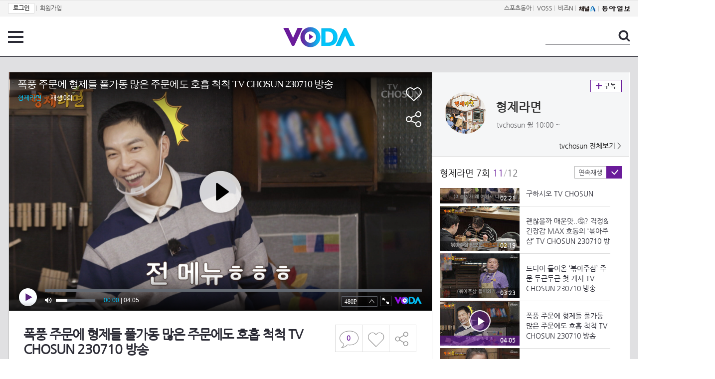

--- FILE ---
content_type: text/html; charset=UTF-8
request_url: https://voda.donga.com/3/all/39/4281328/1
body_size: 10001
content:
<!doctype html>
<html lang="ko">
    <head>
        <title>폭풍 주문에 형제들 풀가동 많은 주문에도 호흡 척척 TV CHOSUN 230710 방송 | 보다</title>
        <meta name='keywords' content='보다, VODA, 동아일보, 동아닷컴, news, donga.com, voda'>
        <meta name='description' content="형제라면 7회 [형제라면 7회] 전 메뉴&덜 맵게 주문까지 완벽 소화하는 형제들 이번 주문도 이상 無!!">
        <meta name='writer' content='동아닷컴'>
        <meta http-equiv='Content-Type' content='text/html; charset=utf-8'>
        <meta http-equiv="X-UA-Compatible" content="IE=edge">
        <meta property="og:image" content="https://dimg.donga.com/egc/CDB/VODA/Article/CS1/C202300054/CS1_658083649.jpg"/>
        <meta name='robots' content='index,follow'/><meta name='googlebot' content='index,follow'/><meta name='referrer' content='no-referrer-when-downgrade'><meta property='og:type' content='video'><meta property='og:site_name' content='voda.donga.com' /><meta property='og:title' content='폭풍 주문에 형제들 풀가동 많은 주문에도 호흡 척척 TV CHOSUN 230710 방송'/><meta property='og:image' content='https://dimg.donga.com/egc/CDB/VODA/Article/CS1/C202300054/CS1_658083649.jpg'/><meta property='og:description' content='형제라면 7회 [형제라면 7회] 전 메뉴&덜 맵게 주문까지 완벽 소화하는 형제들 이번 주문도 이상 無!!'><meta property='og:url' content='https://voda.donga.com/3/all/39/4281328/1'><meta property='og:video' content='https://voda.donga.com/play?cid=4281328&isAutoPlay=0'><meta property='og:video:url' content='https://voda.donga.com/play?cid=4281328&isAutoPlay=0'><meta property='og:video:type' content='text/html' /><meta property='og:video:width' content='476'><meta property='og:video:height' content='268'><meta property='og:video' content='https://voda.donga.com/play?cid=4281328&isAutoPlay=0'><meta property='og:video:url' content='https://voda.donga.com/play?cid=4281328&isAutoPlay=0'><meta property='og:video:type' content='application/x-shockwave-flash' /><meta property='og:video:width' content='476'><meta property='og:video:height' content='268'><meta name='twitter:card' content='summary' /><meta name='twitter:image:src' content='https://dimg.donga.com/egc/CDB/VODA/Article/CS1/C202300054/CS1_658083649.jpg' /><meta name='twitter:site' content='@dongamedia' /><meta name='twitter:url' content='https://voda.donga.com/3/all/39/4281328/1' /><meta name='twitter:description' content='형제라면 7회 [형제라면 7회] 전 메뉴&덜 맵게 주문까지 완벽 소화하는 형제들 이번 주문도 이상 無!!' /><meta name='twitter:title' content='폭풍 주문에 형제들 풀가동 많은 주문에도 호흡 척척 TV CHOSUN 230710 방송' />
        <link rel="image_src" href="https://dimg.donga.com/egc/CDB/VODA/Article/CS1/C202300054/CS1_658083649.jpg" />
        <link rel='stylesheet' type='text/css' href='https://image.donga.com/voda/pc/2016/css/style.css?t=20240708'>
        <script type="text/javascript" src="https://image.donga.com/donga/js.v.1.0/jquery-latest.js"></script>
        <script type='text/javascript' src='https://image.donga.com/donga/js.v.1.0/jquery-ui.js'></script>
        <script type='text/javascript' src='https://image.donga.com/donga/js.v.1.0/jquery-cookie.js'></script>
        <script type='text/javascript' src='https://image.donga.com/donga/js.v.1.0/donga.js'></script>
            <script type="application/ld+json">
    {
      "@context": "https://schema.org",
      "@type": "VideoObject",
      "name": "폭풍 주문에 형제들 풀가동 많은 주문에도 호흡 척척 TV CHOSUN 230710 방송",
      "description": "형제라면 7회 [형제라면 7회] 전 메뉴&덜 맵게 주문까지 완벽 소화하는 형제들 이번 주문도 이상 無!!",
      "thumbnailUrl": [
        "https://dimg.donga.com/egc/CDB/VODA/Article/CS1/C202300054/CS1_658083649.jpg"
       ],
      "uploadDate": "2023-07-11T00:04:44+09:00",
      "duration": "PT4M5S",
      "contentUrl": "https://voda.donga.com/play?cid=4281328&isAutoPlay=0",
      "embedUrl": "https://voda.donga.com/3/all/39/4281328/1",
      "regionsAllowed": ["kr"]
    }
    </script>
        <script type='text/javascript' src='https://image.donga.com/dac/VODA/voda_view_head_taboola.js'></script>
        
<script type="text/javascript" src="https://image.donga.com/donga/js.v.1.0/GAbuilder.js?t=20240911"></script>
<script type="text/javascript">
gabuilder = new GAbuilder('GTM-PSNN4TX') ;
let pageviewObj = {
    'up_login_status' : 'N'
}
gabuilder.GAScreen(pageviewObj);
</script>
    </head>
    <body >
        
<!-- Google Tag Manager (noscript) -->
<noscript><iframe src='https://www.googletagmanager.com/ns.html?id=GTM-PSNN4TX' height='0' width='0' style='display:none;visibility:hidden'></iframe></noscript>
<!-- End Google Tag Manager (noscript) -->
        <div class='skip'><a href='#content'>본문바로가기</a></div>

        <!-- gnb 영역 -->
        <div id='gnb'>
    <div class='gnbBox'>
        <ul class='gnbLeft'>
            <li><a href='https://secure.donga.com/membership/login.php?gourl=https%3A%2F%2Fvoda.donga.com%2F3%2Fall%2F39%2F4281328%2F1'><strong>로그인</strong></a> | </li><li><a href='https://secure.donga.com/membership/join.php?gourl=https%3A%2F%2Fvoda.donga.com%2F3%2Fall%2F39%2F4281328%2F1'>회원가입</a></li>
        </ul>
        <ul class='gnbRight'>
            <li><a href='https://sports.donga.com' target='_blank' alt='SPORTS' title='SPORTS'>스포츠동아</a> | </li><li><a href='https://studio.donga.com/' target='_blank' alt='VOSS' title='VOSS'>VOSS</a> | </li><li><a href='https://bizn.donga.com' target='_blank' alt='BIZN' title='BIZN'>비즈N</a> | </li><li><a href='http://www.ichannela.com/' target='_blank' alt='CHANNEL_A' title='CHANNEL_A'><img src='https://image.donga.com/pc/2022/images/common/btn_ichannela.png'></a></li><li><a href='https://www.donga.com'><img src='https://image.donga.com/pc/2022/images/common/btn_donga.png'></a></li>
        </ul>
    </div>
</div>
        <!-- //gnb 영역 -->

        <!-- header 영역 -->
        <div id='header'>
            <!-- 메뉴 -->
            <div class="menu">
                <a href="#" class="menuBtn" onClick='javascript:$(".menuLayer").toggle();return false;'>전체 메뉴</a>
                <!-- 메뉴 레이어 -->
                <div class='menuLayer' style='display:none;' onmouseover='javascript:$(".menuLayer").show();' onMouseOut='javascript:$(".menuLayer").hide();'>
                    <div class="menu_box player">
                        <strong class="tit">동영상</strong>
                        <ul class="list_menu">
                            <li><a href="https://voda.donga.com/List?p1=genre&p2=all">최신</a></li>
                            <li><a href="https://voda.donga.com/List?p1=genre&p2=bestclick">인기</a></li>
                            <!-- <li><a href="https://voda.donga.com/List?c=01010&p1=genre&p2=all">뉴스</a></li> -->
                            <li><a href="https://voda.donga.com/List?c=0102&p1=genre&p2=all">예능</a></li>
                            <li><a href="https://voda.donga.com/List?c=0103&p1=genre&p2=all">뮤직</a></li>
                            <li><a href="https://voda.donga.com/List?c=0109&p1=genre&p2=all">어린이</a></li>
                            <li><a href="https://voda.donga.com/List?c=0107&p1=genre&p2=all">스포츠</a></li>
                            <!-- <li><a href="https://voda.donga.com/List?c=0108&p1=genre&p2=all">게임</a></li> -->
                            <li><a href="https://voda.donga.com/List?c=0105&p1=genre&p2=all">교양</a></li>
                            <li><a href="https://voda.donga.com/List?c=0106&p1=genre&p2=all">라이프</a></li>
                            <li><a href="https://voda.donga.com/List?c=0104&p1=genre&p2=all">시사</a></li>
                            <li><a href="https://voda.donga.com/List?c=0101&p1=genre&p2=all">드라마/영화</a></li>
                        </ul>
                    </div>
                    <div class="menu_box program">
                        <strong class="tit">프로그램</strong>
                        <ul class="list_menu">
                            <li><a href="https://voda.donga.com/List?p1=program&p2=all">최신 업데이트</a></li>
                            <li><a href="https://voda.donga.com/List?c=0005&p1=program&p2=broad">방송사별</a></li>
                            <li><a href="https://voda.donga.com/List?p1=program&p2=weekly">요일별</a></li>
                        </ul>
                    </div>
                    <div class="menu_box my">
                        <strong class="tit">MY</strong>
                        <ul class="list_menu">
                            <li><a href="https://voda.donga.com/My/List?p1=recent">최근 본</a></li>
                            <li><a href="https://voda.donga.com/My/List?p1=like">좋아요</a></li>
                            <li><a href="https://voda.donga.com/My/Subscription">구독</a></li>
                        </ul>
                    </div>
                    <div class="menu_box tv_brand">
                        <strong class="tit">브랜드관</strong>
                        <ul class="list_menu">
                            <li><a href="https://voda.donga.com/Brand?c=0&p1=tvchosun&p4=0003"><span class="icon_brand tvcho">TV조선</span></a></li>
                            <li><a href="https://voda.donga.com/Brand?c=0&p1=mbn&p4=0006"><span class="icon_brand mbn">MBN</span></a></li>
                            <li><a href="https://voda.donga.com/Brand?c=0&p1=channela&p4=0004"><span class="icon_brand cha">채널A</span></a></li>
                            <li><a href="https://voda.donga.com/Brand?c=0&p1=jtbc&p4=0005"><span class="icon_brand jtbc">JTBC</span></a></li>
                            <!--<li><a href="https://voda.donga.com/Brand?c=0&p1=cjenm&p4=0007"><span class="icon_brand cjem">CJ ENM</span></a></li>-->
                            <li><a href="https://voda.donga.com/Brand?c=0&p1=kbs&p4=0008"><span class="icon_brand kbs">KBS</span></a></li>
                            <li><a href="https://voda.donga.com/Brand?c=0&p1=mbc&p4=0002"><span class="icon_brand mbc">MBC</span></a></li>
                            <li><a href="https://voda.donga.com/Brand?c=0&p1=sbs&p4=0001"><span class="icon_brand sbs">SBS</span></a></li>
                            <!-- <li><a href="#"><span class="icon_brand ebs">EBS</span></a></li> -->
                        </ul>
                    </div>
                    <a href='#' class="btn_close" onClick='javascript:$(".menuLayer").hide();return false;'>닫기</a>
                </div>
                <!-- //메뉴 레이어 -->
            </div>
            <!-- //메뉴 -->
            <h1><a href="https://voda.donga.com"><img src="https://image.donga.com/voda/pc/2016/images/logo.gif" alt="VODA" /></a></h1>
            <!-- 전체 검색 -->
            <div class="search">
                <form action="https://voda.donga.com/Search" name="search">
                    <fieldset>
                        <legend>검색</legend>
                        <input type="text" id="query" name="query" title="검색어 입력 " />
                        <a href="javascript:search.submit();">검색</a>
                    </fieldset>
                </form>
            </div>
            <!-- // 전체 검색 -->
        </div>
        <!-- //header 영역 -->        <div id="wrap">
            <!-- container -->
            <div id="container">
                <div id="content">
                    <div class="playView">
                        <!-- 상단 동영상 영역 -->
                        <div class="playAreaWrap">
                        <div class="playArea">
                            <div class="playAreaCon">
                                <div class="playLeft">
                                    <!-- iframe 동영상 영역 -->
                                    <iframe width="848" height="478" src="https://voda.donga.com/play?cid=4281328&prod=voda&isAutoPlay=1&reco=0" frameborder="0" allowfullscreen name="iframe" scrolling="no"></iframe>
                                    <!-- //iframe 동영상 영역 -->
                                    <div class="playInfo">
                                        <h1 class="tit">폭풍 주문에 형제들 풀가동 많은 주문에도 호흡 척척 TV CHOSUN 230710 방송</h1>
                                        <span>재생 <span id="playCnt">0</span>회  <span>|</span>  등록 2023.07.10</span>
                                        <div class="txtBox">
                                            <p class="txt">[형제라면 7회] 전 메뉴&덜 맵게 주문까지 완벽 소화하는 형제들 이번 주문도 이상 無!!</p>
                                            <!-- 더보기했을 떄 내용 -->
                                            <div class="txt2">
                                            <p>[형제라면 7회] 전 메뉴&덜 맵게 주문까지 완벽 소화하는 형제들 이번 주문도 이상 無!!<br><br><strong>영상물 등급&nbsp;&nbsp;</strong> 15세 이상 시청가 <br>
<strong>방영일&nbsp;&nbsp;&nbsp;&nbsp;&nbsp;&nbsp;&nbsp;&nbsp;&nbsp;&nbsp;</strong> 2023. 07. 10<br>
<strong>카테고리&nbsp;&nbsp;&nbsp;&nbsp;&nbsp;&nbsp;</strong> 예능</p>
                                                <ul>
                                                    
                                                </ul>
                                            </div>
                                            <!-- //더보기했을 떄 내용 -->
                                        </div>
                                        <a href="#" class="more" onclick="javascript:return false;">더보기</a>
                                        <script type='text/javascript' src='https://image.donga.com/dac/VODA/voda_view_content.js'></script>
                                        <div class='play_bottom_ad'><script src='https://image.donga.com/dac/VODA/PC/voda_view_center_banner.js' type='text/javascript'></script></div>

                                        <ul class="btnArea">
                                            <li class="comment">
                                                <a href="#replyLayer" id="replyCnt"></a>
                                            </li>
                                            <span id='likeCnt' style='display:none;'></span><li class='like' onclick='javascript:return _spinTopLike(spinTopParams);' id='likeBtn'><a href='#'>좋아요</a></li> <li class='like' id='likeBox' style='display:none;'><a href='#' class='on' ></a></li>
                                            <li class="share">
                                                <a href="#none" class="shareBtn" onClick='javascript:$(".shareLayer").toggle();'>공유하기</a>
                                            </li>
                                        </ul>
                                        <div class='shareLayer' style='display:none;' onmouseover='javascript:$(".shareLayer").show();' onMouseOut='javascript:$(".shareLayer").hide();' >
                                            <span class="title">공유하기</span>
                                            <ul class="sns_list">

                                                <li><a href="#" onclick = "window.open( 'http://www.facebook.com/sharer.php?u=https%3A%2F%2Fvoda.donga.com%2F3%2Fall%2F39%2F4281328%2F1', '_SNS', 'width=760,height=500' ) ;return false;"><span class="icon_sns facebook">페이스북</span></a></li>
                                                <li><a href="#" onclick = "window.open( 'http://twitter.com/share?text=%ED%8F%AD%ED%92%8D%20%EC%A3%BC%EB%AC%B8%EC%97%90%20%ED%98%95%EC%A0%9C%EB%93%A4%20%ED%92%80%EA%B0%80%EB%8F%99%20%EB%A7%8E%EC%9D%80%20%EC%A3%BC%EB%AC%B8%EC%97%90%EB%8F%84%20%ED%98%B8%ED%9D%A1%20%EC%B2%99%EC%B2%99%20TV%20CHOSUN%20230710%20%EB%B0%A9%EC%86%A1%20%3A%20VODA%20donga.com&url=https%3A%2F%2Fvoda.donga.com%2F3%2Fall%2F39%2F4281328%2F1', '_SNS', 'width=860,height=500' ) ;return false;"><span class="icon_sns twitter">트위터</span></a></li>

                                                
                                                <li class="url">
                                                    <input type="text" class="url_inp" value="https://voda.donga.com/3/all/39/4281328/1"  id="url1"><a href="#" class="btn_copyurl" onclick="javascript:copyUrl('url1'); return false;">url복사</a>
                                                    <span class="txt" id="url1Txt">URL주소가 <em>복사</em>되었습니다.</span>
                                                </li>

                                            </ul>
                                            <a href='#none' class="btn_close" onClick='javascript:$(".shareLayer").hide();return false;'>닫기</a>
                                        </div>
                                    </div>
                                </div>
                                <div class="playRight">
                                    <div class="titBox">
    <div class='imgBox prgBg'><img src='https://dimg.donga.com/egc/CDB/VODA/Article/Program/CS1/C202300054/CS1C202300054301_thumb.png' alt='' /><span class='bg'></span></div>
    <div class="infoBox">
        <h2><a href='https://voda.donga.com/Program?cid=4109668'>형제라면</a></h2>
        <span class="info">tvchosun 월  10:00 ~ </span>
    </div>
    <span class="subscribe">
        <a href='#' id='favorite0' onclick='javascript:return _spinTopFavorite(spinTopParams, 0);'>구독</a><a href='#' id='disfavorite0' onclick='javascript:return _spinTopDisFavorite(spinTopParams, 0);' class='on' style='display:none;'>구독</a>
    </span>
    <span class="all"><a href='https://voda.donga.com/Brand?c=0&p1=tvchosun' >tvchosun 전체보기 ></a></span>
</div>
                                    <div class="titListBox">
                                        <div>
                                            <div class="info">
                                                <span class="name">형제라면 7회</span>  <span class='cur'>11</span><span class='slash'>/</span><span class='tot'>12</span>
                                            </div>
                                            <span class="autoPlayBox">
                                                    <span class="autoPlay">연속재생</span><span class="chk" id="chk_auto">동의</span>
                                            </span>
                                        </div>
                                        <div class="titList">
                                            <ul id="mydiv">
                                               <li>
    <a href="https://voda.donga.com/view/3/all/39/4268632/1">
        <div class="thumb">
            <img src="https://dimg.donga.com/c/160/90/95/1/egc/CDB/VODA/Article/CS1/C202300054/CS1_657561704.jpg" alt="" />
            <div class="play_info">
                <span class="time">00:31</span>
            </div>
            
        </div>
        <div class="thumb_txt">
            <p>형제라면 7회 예고 TV CHOSUN 230710 방송</p>
        </div>
    </a>
</li><li>
    <a href="https://voda.donga.com/view/3/all/39/4281106/1">
        <div class="thumb">
            <img src="https://dimg.donga.com/c/160/90/95/1/egc/CDB/VODA/Article/CS1/C202300054/CS1_658073160.jpg" alt="" />
            <div class="play_info">
                <span class="time">03:31</span>
            </div>
            
        </div>
        <div class="thumb_txt">
            <p>【손님 급구】 영업 연장까지 했는데.. 손님이 없어 웃픈 형제들 TV CHOSUN 230710 방송</p>
        </div>
    </a>
</li><li>
    <a href="https://voda.donga.com/view/3/all/39/4281160/1">
        <div class="thumb">
            <img src="https://dimg.donga.com/c/160/90/95/1/egc/CDB/VODA/Article/CS1/C202300054/CS1_658074281.jpg" alt="" />
            <div class="play_info">
                <span class="time">03:45</span>
            </div>
            
        </div>
        <div class="thumb_txt">
            <p>‘맛있다’는 호평만 쏟아지는 투표 결과에 세상 신난 형제들 TV CHOSUN 230710 방송</p>
        </div>
    </a>
</li><li>
    <a href="https://voda.donga.com/view/3/all/39/4281175/1">
        <div class="thumb">
            <img src="https://dimg.donga.com/c/160/90/95/1/egc/CDB/VODA/Article/CS1/C202300054/CS1_658075560.jpg" alt="" />
            <div class="play_info">
                <span class="time">02:44</span>
            </div>
            
        </div>
        <div class="thumb_txt">
            <p>(경) 형제라면 최초 전 메뉴 All 세이프 (축) TV CHOSUN 230710 방송</p>
        </div>
    </a>
</li><li>
    <a href="https://voda.donga.com/view/3/all/39/4281199/1">
        <div class="thumb">
            <img src="https://dimg.donga.com/c/160/90/95/1/egc/CDB/VODA/Article/CS1/C202300054/CS1_658076739.jpg" alt="" />
            <div class="play_info">
                <span class="time">03:17</span>
            </div>
            
        </div>
        <div class="thumb_txt">
            <p>황제갈비라면 승기의 정성이 가~득! 담긴 히든 메뉴 등장!! TV CHOSUN 230710 방송</p>
        </div>
    </a>
</li><li>
    <a href="https://voda.donga.com/view/3/all/39/4281232/1">
        <div class="thumb">
            <img src="https://dimg.donga.com/c/160/90/95/1/egc/CDB/VODA/Article/CS1/C202300054/CS1_658077533.jpg" alt="" />
            <div class="play_info">
                <span class="time">02:21</span>
            </div>
            
        </div>
        <div class="thumb_txt">
            <p>6일 차 영업 첫 주문으로 당첨된 승기의 황제갈비라면🤩 TV CHOSUN 230710 방송</p>
        </div>
    </a>
</li><li>
    <a href="https://voda.donga.com/view/3/all/39/4281271/1">
        <div class="thumb">
            <img src="https://dimg.donga.com/c/160/90/95/1/egc/CDB/VODA/Article/CS1/C202300054/CS1_658079302.jpg" alt="" />
            <div class="play_info">
                <span class="time">02:43</span>
            </div>
            
        </div>
        <div class="thumb_txt">
            <p>오늘만큼은 갈비에 빠진 남자 승기의 ‘황제갈비라면’ TV CHOSUN 230710 방송</p>
        </div>
    </a>
</li><li>
    <a href="https://voda.donga.com/view/3/all/39/4281289/1">
        <div class="thumb">
            <img src="https://dimg.donga.com/c/160/90/95/1/egc/CDB/VODA/Article/CS1/C202300054/CS1_658080347.jpg" alt="" />
            <div class="play_info">
                <span class="time">02:21</span>
            </div>
            
        </div>
        <div class="thumb_txt">
            <p>밥 먹으러 왔는데 이승기가 내 눈앞에 있을 때의 심정을 구하시오 TV CHOSUN 230710 방송</p>
        </div>
    </a>
</li><li>
    <a href="https://voda.donga.com/view/3/all/39/4281313/1">
        <div class="thumb">
            <img src="https://dimg.donga.com/c/160/90/95/1/egc/CDB/VODA/Article/CS1/C202300054/CS1_658082965.jpg" alt="" />
            <div class="play_info">
                <span class="time">02:19</span>
            </div>
            
        </div>
        <div class="thumb_txt">
            <p>괜찮을까 매운맛..🤔? 걱정&긴장감 MAX 호동의 ‘볶아주삼’ TV CHOSUN 230710 방송</p>
        </div>
    </a>
</li><li>
    <a href="https://voda.donga.com/view/3/all/39/4281325/1">
        <div class="thumb">
            <img src="https://dimg.donga.com/c/160/90/95/1/egc/CDB/VODA/Article/CS1/C202300054/CS1_658081145.jpg" alt="" />
            <div class="play_info">
                <span class="time">03:23</span>
            </div>
            
        </div>
        <div class="thumb_txt">
            <p>드디어 들어온 ‘볶아주삼’ 주문 두근두근 첫 개시 TV CHOSUN 230710 방송</p>
        </div>
    </a>
</li><li>
    <a href="https://voda.donga.com/view/3/all/39/4281328/1">
        <div class="thumb">
            <img src="https://dimg.donga.com/c/160/90/95/1/egc/CDB/VODA/Article/CS1/C202300054/CS1_658083649.jpg" alt="" />
            <div class="play_info on">
                <span class="time">04:05</span>
            </div>
            <span class='play'>재생중</span>
        </div>
        <div class="thumb_txt">
            <p>폭풍 주문에 형제들 풀가동 많은 주문에도 호흡 척척 TV CHOSUN 230710 방송</p>
        </div>
    </a>
</li><li>
    <a href="https://voda.donga.com/view/3/all/39/4281352/1">
        <div class="thumb">
            <img src="https://dimg.donga.com/c/160/90/95/1/egc/CDB/VODA/Article/CS1/C202300054/CS1_658084249.jpg" alt="" />
            <div class="play_info">
                <span class="time">04:14</span>
            </div>
            
        </div>
        <div class="thumb_txt">
            <p>어린이 입맛까지 정복 꼬마 손님들의 귀여운 후루룩 타임 TV CHOSUN 230710 방송</p>
        </div>
    </a>
</li>
                                            </ul>
                                        </div>
                                    </div>
                                    <div class='aside_bottom_ad'><script src='https://image.donga.com/dac/VODA/PC/voda_view_aside_bottom.js' type='text/javascript'></script></div>
                                </div>
                            </div>

                        <div class='ad_right01'><script type='text/javascript' src='https://image.donga.com/dac/VODA/voda_view_right_wing_20170223.js'></script></div>
                        <div class='ad_left01'><script src='https://image.donga.com/dac/VODA/PC/voda_view_left_wing.js' type='text/javascript'></script></div>
                        </div>
                </div>
<script>
    $(document).ready(function(){
        $('.playInfo .more').click(function(){
            $('.playLeft').toggleClass('on');
            if ($('.playLeft').hasClass('on'))
            {
                $('.playLeft').css('height','auto');
            }
            /* 더보기했을 때 */
            $('.playInfo .txt2').toggleClass('on');

            if ($('.playInfo .txt2').hasClass('on'))
            {
                $('.playInfo .txt').css('display','none');
                $('.playInfo .more').text('닫기');
            }
            else
            {
                $('.playInfo .txt').css('display','block');
                $('.playInfo .more').text('더보기');

            }

            /* 더보기했을 때 동영상리스트 높이 */
            $('.titListBox .titList ul').toggleClass('on');
            if ($('.titListBox .titList ul').hasClass('on'))
            {
                var moreTxtH = $('.playInfo .txtBox .txt2.on').height();
                var listH = $('.titListBox .titList ul').height();
                var morelistH = listH+moreTxtH+30;
                $('.titListBox .titList').css('height',morelistH);
                $('.titListBox .titList ul').css('height',morelistH);
            }
            else
            {
                $('.titListBox .titList').css('height','411px');
                $('.titListBox .titList ul').css('height','411px');
            }
        });
    });
</script>
<script>
    function sendAdLog(track_url) {
        var param = {
            f: track_url
        } ;
        $.ajax({
            url: "https://voda.donga.com/OPENAPI/voda/sendlog",
            data: param,
            type: "post",
            success : function() {
            },
            error : function(){
                console.log("error");
            }
        });
    }

    var cookie_chk = "0" ;

    if (cookie_chk == 1)
    {
        $('#likeBtn').hide() ;
        $('#likeBox').show() ;
    }
    else
    {
        $("#likeBtn").click( function(){
            $('#likeBtn').hide() ;
            $('#likeBox').show() ;
        });
    }
    $("#likeBox").click( function(){
        alert('이미 추천하였습니다.') ;
        return false;
    });
    function getSpinTopCount()
    {
        $.getJSON ( "https://spintop.donga.com/comment?jsoncallback=?", {
            m: "newsinfo" ,
            p3: "voda.donga.com" ,
            p4: "VODA.4281328"
        })
        .done ( function( result ) {
            var data = $.parseJSON(result);
            if (data.DATA)
            {
                $('#playCnt').html( data.DATA.ref2  ) ;
            }
            else
            {
                $('#playCnt').html( 0 ) ;
            }
        })
        .error ( function( result ) {
        });
    }
    function getCommentCount()
    {
        $.getJSON ( "https://spintop.donga.com/comment?jsoncallback=?", {
            m: "count" ,
            p3: "voda.donga.com" ,
            p4: "VODA.4281328"
        })
        .done ( function( result ) {
            $('#replyCnt').html( '<strong>'+result+'</strong>' ) ;
        })
        .error ( function( result ) {
        });
    }
    getSpinTopCount();
    getCommentCount();

</script>
                        <!-- //상단 동영상 영역 -->
<script type='text/javascript' src='https://image.donga.com/dac/VODA/voda_view_taboola.js'></script>

<div class="playViewCon">
    <!-- 당신이 좋아 할 만한 영상 -->
    <div>
        <h3>당신이 좋아 할 만한 영상</h3>
        <ul class="thumb_list">
                        <li>
                <a href="javascript:sendRecommendLog('CS1_707529', '6070045');">
                <div class="thumb">
                    <img src="https://dimg.donga.com/c/240/135/95/1/egc/CDB/VODA/Article/S03/22000012183/S03_22000626035993.jpg" alt="" />
                    <div class="play_info">
                        <span class="play">재생</span>
                        <span class="time">18:22</span>
                    </div>
                </div>
                <div class="thumb_txt">
                    <span class="tit">나는 SOLO</span>
                    <span class="txt">29기 최종 선택!! 결국 영철의 신부는 정숙!!ㅣ나는솔로 EP.237ㅣSBS PLUS X ENAㅣ수요일 밤 10시 30분</span>
                </div>
                <span class="line"></span>
            </a>
        </li>            <li>
                <a href="javascript:sendRecommendLog('CS1_707529', '6070012');">
                <div class="thumb">
                    <img src="https://dimg.donga.com/c/240/135/95/1/egc/CDB/VODA/Article/S03/22000012183/S03_22000626032533.jpg" alt="" />
                    <div class="play_info">
                        <span class="play">재생</span>
                        <span class="time">06:39</span>
                    </div>
                </div>
                <div class="thumb_txt">
                    <span class="tit">나는 SOLO</span>
                    <span class="txt">길 잃은 제자 영식에게 마지막 가르침 주는 숙교수ㅣ나는솔로 EP.237ㅣSBS PLUS X ENAㅣ수요일 밤 10시 30분</span>
                </div>
                <span class="line"></span>
            </a>
        </li>            <li>
                <a href="javascript:sendRecommendLog('CS1_707529', '6070039');">
                <div class="thumb">
                    <img src="https://dimg.donga.com/c/240/135/95/1/egc/CDB/VODA/Article/S03/22000012183/S03_22000626034536.jpg" alt="" />
                    <div class="play_info">
                        <span class="play">재생</span>
                        <span class="time">16:13</span>
                    </div>
                </div>
                <div class="thumb_txt">
                    <span class="tit">나는 SOLO</span>
                    <span class="txt">유교보이는 이제 끝! 기준을 깨는 영철!ㅣ나는솔로 EP.237ㅣSBS PLUS X ENAㅣ수요일 밤 10시 30분</span>
                </div>
                <span class="line"></span>
            </a>
        </li>            <li>
                <a href="javascript:sendRecommendLog('CS1_707529', '6069886');">
                <div class="thumb">
                    <img src="https://dimg.donga.com/c/240/135/95/1/egc/CDB/VODA/Article/S03/22000012183/S03_22000626027719.jpg" alt="" />
                    <div class="play_info">
                        <span class="play">재생</span>
                        <span class="time">14:23</span>
                    </div>
                </div>
                <div class="thumb_txt">
                    <span class="tit">나는 SOLO</span>
                    <span class="txt">정숙을 선택한 영철을 보며 우울모드가 되는 영숙;;ㅣ나는솔로 EP.237ㅣSBS PLUS X ENAㅣ수요일 밤 10시 30분</span>
                </div>
                <span class="line"></span>
            </a>
        </li>            <li>
                <a href="javascript:sendRecommendLog('CS1_707529', '6059380');">
                <div class="thumb">
                    <img src="https://dimg.donga.com/c/240/135/95/1/egc/CDB/VODA/Article/S03/22000012183/S03_22000625664168.jpg" alt="" />
                    <div class="play_info">
                        <span class="play">재생</span>
                        <span class="time">00:30</span>
                    </div>
                </div>
                <div class="thumb_txt">
                    <span class="tit">나는 SOLO</span>
                    <span class="txt">[나는솔로 237회 예고] 과연 영철의 신부는 누구일까요?ㅣ나는솔로 EP.237ㅣSBS PLUS X ENAㅣ수요일 밤 10시 30분</span>
                </div>
                <span class="line"></span>
            </a>
        </li>            <li>
                <a href="javascript:sendRecommendLog('CS1_707529', '6069988');">
                <div class="thumb">
                    <img src="https://dimg.donga.com/c/240/135/95/1/egc/CDB/VODA/Article/S03/22000012183/S03_2200062603195.jpg" alt="" />
                    <div class="play_info">
                        <span class="play">재생</span>
                        <span class="time">13:15</span>
                    </div>
                </div>
                <div class="thumb_txt">
                    <span class="tit">나는 SOLO</span>
                    <span class="txt">나쁜 사람(?) 영철에 눈물 반 짜증 반 밀려오는 영숙...ㅣ나는솔로 EP.237ㅣSBS PLUS X ENAㅣ수요일 밤 10시 30분</span>
                </div>
                <span class="line"></span>
            </a>
        </li>            <li>
                <a href="javascript:sendRecommendLog('CS1_707529', '6069967');">
                <div class="thumb">
                    <img src="https://dimg.donga.com/c/240/135/95/1/egc/CDB/VODA/Article/S03/22000012183/S03_22000626030148.jpg" alt="" />
                    <div class="play_info">
                        <span class="play">재생</span>
                        <span class="time">11:43</span>
                    </div>
                </div>
                <div class="thumb_txt">
                    <span class="tit">나는 SOLO</span>
                    <span class="txt">배신감에 불탄다...! 알고보니 명품 러버 영철...?ㅣ나는솔로 EP.237ㅣSBS PLUS X ENAㅣ수요일 밤 10시 30분</span>
                </div>
                <span class="line"></span>
            </a>
        </li>            <li>
                <a href="javascript:sendRecommendLog('CS1_707529', '6069916');">
                <div class="thumb">
                    <img src="https://dimg.donga.com/c/240/135/95/1/egc/CDB/VODA/Article/S03/22000012183/S03_22000626029514.jpg" alt="" />
                    <div class="play_info">
                        <span class="play">재생</span>
                        <span class="time">13:22</span>
                    </div>
                </div>
                <div class="thumb_txt">
                    <span class="tit">나는 SOLO</span>
                    <span class="txt">아직 못 미더운 옥순을 위해 노력하는 영수ㅣ나는솔로 EP.237ㅣSBS PLUS X ENAㅣ수요일 밤 10시 30분</span>
                </div>
                <span class="line"></span>
            </a>
        </li>            <li>
                <a href="javascript:sendRecommendLog('CS1_707529', '6069946');">
                <div class="thumb">
                    <img src="https://dimg.donga.com/c/240/135/95/1/egc/CDB/VODA/Article/S03/22000012183/S03_220006260282.jpg" alt="" />
                    <div class="play_info">
                        <span class="play">재생</span>
                        <span class="time">07:04</span>
                    </div>
                </div>
                <div class="thumb_txt">
                    <span class="tit">나는 SOLO</span>
                    <span class="txt">마지막까지 옥순을 찾아 영자를 놓치는 상철ㅣ나는솔로 EP.237ㅣSBS PLUS X ENAㅣ수요일 밤 10시 30분</span>
                </div>
                <span class="line"></span>
            </a>
        </li>            <li>
                <a href="javascript:sendRecommendLog('CS1_707529', '6069703');">
                <div class="thumb">
                    <img src="https://dimg.donga.com/c/240/135/95/1/egc/CDB/VODA/Article/K02/T2025-0254/K02_PS-2026003026-01-000_20260121_TECH20130182.jpg" alt="" />
                    <div class="play_info">
                        <span class="play">재생</span>
                        <span class="time">00:30</span>
                    </div>
                </div>
                <div class="thumb_txt">
                    <span class="tit">친밀한 리플리</span>
                    <span class="txt">[82회 예고] 또 내 다자인을 훔쳐? [친밀한 리플리] | KBS 방송</span>
                </div>
                <span class="line"></span>
            </a>
        </li>            <li>
                <a href="javascript:sendRecommendLog('CS1_707529', '6059413');">
                <div class="thumb">
                    <img src="https://dimg.donga.com/c/240/135/95/1/egc/CDB/VODA/Article/CS1/C202300190/CS1_707229520.jpg" alt="" />
                    <div class="play_info">
                        <span class="play">재생</span>
                        <span class="time">00:54</span>
                    </div>
                </div>
                <div class="thumb_txt">
                    <span class="tit">아빠하고 나하고</span>
                    <span class="txt">정신과 처방약 약 2년 째 복용 중인 아들_아빠하고 나하고 58회 예고 TV CHOSUN 260121 방송</span>
                </div>
                <span class="line"></span>
            </a>
        </li>            <li>
                <a href="javascript:sendRecommendLog('CS1_707529', '6069523');">
                <div class="thumb">
                    <img src="https://dimg.donga.com/c/240/135/95/1/egc/CDB/VODA/Article/K02/T2025-0254/K02_PS-2026003026-01-000_MFSC1437.jpg" alt="" />
                    <div class="play_info">
                        <span class="play">재생</span>
                        <span class="time">03:58</span>
                    </div>
                </div>
                <div class="thumb_txt">
                    <span class="tit">친밀한 리플리</span>
                    <span class="txt">“ 하늘 씨...! ” 이시아 대신에 한기웅의 차에 치인 설정환?! [친밀한 리플리] | KBS 260121 방송 </span>
                </div>
                <span class="line"></span>
            </a>
        </li>            <li>
                <a href="javascript:sendRecommendLog('CS1_707529', '6069646');">
                <div class="thumb">
                    <img src="https://dimg.donga.com/c/240/135/95/1/egc/CDB/VODA/Article/K02/T2025-0254/K02_PS-2026003026-01-000_MFSC924.jpg" alt="" />
                    <div class="play_info">
                        <span class="play">재생</span>
                        <span class="time">10:39</span>
                    </div>
                </div>
                <div class="thumb_txt">
                    <span class="tit">친밀한 리플리</span>
                    <span class="txt">[81회 하이라이트] “ 내가 실수를 했네? ” 설정환을 다치게 한 한기웅을 위협하는 이승연! [친밀한 리플리] | KBS 260121 방송 </span>
                </div>
                <span class="line"></span>
            </a>
        </li>            <li>
                <a href="javascript:sendRecommendLog('CS1_707529', '6069613');">
                <div class="thumb">
                    <img src="https://dimg.donga.com/c/240/135/95/1/egc/CDB/VODA/Article/K02/T2025-0254/K02_PS-2026003026-01-000_MFSC8403.jpg" alt="" />
                    <div class="play_info">
                        <span class="play">재생</span>
                        <span class="time">02:46</span>
                    </div>
                </div>
                <div class="thumb_txt">
                    <span class="tit">친밀한 리플리</span>
                    <span class="txt">“ 급한 전화가 오는 바람에... ” 한기웅이 한 거짓말로 똑같이 대갚음해 주는 이승연! [친밀한 리플리] | KBS 260121 방송 </span>
                </div>
                <span class="line"></span>
            </a>
        </li>            <li>
                <a href="javascript:sendRecommendLog('CS1_707529', '6069547');">
                <div class="thumb">
                    <img src="https://dimg.donga.com/c/240/135/95/1/egc/CDB/VODA/Article/K02/T2025-0254/K02_PS-2026003026-01-000_MFSC2840.jpg" alt="" />
                    <div class="play_info">
                        <span class="play">재생</span>
                        <span class="time">03:12</span>
                    </div>
                </div>
                <div class="thumb_txt">
                    <span class="tit">친밀한 리플리</span>
                    <span class="txt">윤지숙의 딸도 최종환의 짓이라는 걸 알게 된 이일화! “ 미향아 미안해 다 내 탓이야... ” [친밀한 리플리] | KBS 260121 방송 </span>
                </div>
                <span class="line"></span>
            </a>
        </li>            <li>
                <a href="javascript:sendRecommendLog('CS1_707529', '6061393');">
                <div class="thumb">
                    <img src="https://dimg.donga.com/c/240/135/95/1/egc/CDB/VODA/Article/M01/T41016G/M01_T2202601165418154.jpg" alt="" />
                    <div class="play_info">
                        <span class="play">재생</span>
                        <span class="time">00:30</span>
                    </div>
                </div>
                <div class="thumb_txt">
                    <span class="tit">서프라이즈 미스터리 살롱</span>
                    <span class="txt">[티저] 초대받은 자만 입장 가능 서프라이즈 미스터리 살롱 Coming Soon, MBC 260125 방송</span>
                </div>
                <span class="line"></span>
            </a>
        </li>            <li>
                <a href="javascript:sendRecommendLog('CS1_707529', '6065335');">
                <div class="thumb">
                    <img src="https://dimg.donga.com/c/240/135/95/1/egc/CDB/VODA/Article/S01/P477472752/S01_477748696258.png" alt="" />
                    <div class="play_info">
                        <span class="play">재생</span>
                        <span class="time">01:45</span>
                    </div>
                </div>
                <div class="thumb_txt">
                    <span class="tit">자식방생프로젝트 합숙 맞선</span>
                    <span class="txt">[미방송분] ‘시어머니 몰표녀’ 김현진, 노골적으로 질문하는 김현준에 내비치는 당혹감</span>
                </div>
                <span class="line"></span>
            </a>
        </li>            <li>
                <a href="javascript:sendRecommendLog('CS1_707529', '6069580');">
                <div class="thumb">
                    <img src="https://dimg.donga.com/c/240/135/95/1/egc/CDB/VODA/Article/K02/T2025-0254/K02_PS-2026003026-01-000_MFSC5649.jpg" alt="" />
                    <div class="play_info">
                        <span class="play">재생</span>
                        <span class="time">02:43</span>
                    </div>
                </div>
                <div class="thumb_txt">
                    <span class="tit">친밀한 리플리</span>
                    <span class="txt">“ 진태석하고 똑같아지는 거야!? ” 이일화, 점점 최종환과 비슷해지는 한기웅에 분노! [친밀한 리플리] | KBS 260121 방송 </span>
                </div>
                <span class="line"></span>
            </a>
        </li>            <li>
                <a href="javascript:sendRecommendLog('CS1_707529', '6069598');">
                <div class="thumb">
                    <img src="https://dimg.donga.com/c/240/135/95/1/egc/CDB/VODA/Article/K02/T2025-0254/K02_PS-2026003026-01-000_MFSC6575.jpg" alt="" />
                    <div class="play_info">
                        <span class="play">재생</span>
                        <span class="time">02:58</span>
                    </div>
                </div>
                <div class="thumb_txt">
                    <span class="tit">친밀한 리플리</span>
                    <span class="txt">설정환을 다치게 한 한기웅에 쏟아내는 격분! “ 왜 내가 아니라 하늘 씨를 다치게 해! ” [친밀한 리플리] | KBS 260121 방송 </span>
                </div>
                <span class="line"></span>
            </a>
        </li>            <li>
                <a href="javascript:sendRecommendLog('CS1_707529', '6004333');">
                <div class="thumb">
                    <img src="https://dimg.donga.com/c/240/135/95/1/egc/CDB/VODA/Article/MK1/PR973/MK1_C1150496969.jpg" alt="" />
                    <div class="play_info">
                        <span class="play">재생</span>
                        <span class="time">03:01</span>
                    </div>
                </div>
                <div class="thumb_txt">
                    <span class="tit">한일톱텐쇼</span>
                    <span class="txt">진해성  흐르는 강물처럼 MBN 251209 방송</span>
                </div>
                <span class="line"></span>
            </a>
        </li>
           </ul>
    </div>
    <!-- //당신이 좋아 할 만한 영상 -->

    <div class="etcBox"><a name='replyLayer'></a>
    <link rel='stylesheet' type='text/css' href='https://image.donga.com/donga/css.v.2.0/donga_reply.css?t=20230525'><script type='text/javascript' src='https://image.donga.com/donga/js.v.4.0/spintop-comment.js?t=20230525'></script>
<div id='spinTopLayer'></div>
<script>
var spinTopLoginUrl = "https://secure.donga.com/membership/login.php?gourl=https%3A%2F%2Fvoda.donga.com%2F3%2Fall%2F39%2F4281328%2F1" ;
var spinTopParams = new Array();
$(document).ready( function() {
    spinTopParams['length'] = '10' ;
    spinTopParams['site'] = 'voda.donga.com' ;
    spinTopParams['newsid'] = 'VODA.4281328' ;
    spinTopParams['newsurl'] = 'https://voda.donga.com/3/all/39/4281328/1' ;
    spinTopParams['newstitle'] = '어린이 입맛까지 정복 꼬마 손님들의 귀여운 후루룩 타임 TV CHOSUN 230710 방송' ;
    spinTopParams['newsimage'] = '' ;
    spinTopParams['cuscommentid'] = 'spinTopLayer' ;
    _spinTop (spinTopParams, 1 ) ;
}) ;
</script>
<script>
    spinTopParams['prod'] = "VODA" ;
    spinTopParams['service'] = 'subscription' ;
    spinTopParams['program_cid'] = '4109668' ;
    spinTopParams['program_title'] = "형제라면" ;
    spinTopParams['favoriteid'] = "" ;
</script>
            <!-- 방송사별 홍보영역 -->
                <div class="adArea">
                        
                </div>
                <!-- //방송사별 홍보영역 -->
            </div>
        </div>
    </div>


<script type='text/javascript' src='https://image.donga.com/donga/js/kakao.2015.min.js'></script>
<script>
Kakao.init('74003f1ebb803306a161656f4cfe34c4');

var autoPlay = $.cookie('VODA_PLAYER_AUTO')  ;
if( !autoPlay ) { $.cookie('VODA_PLAYER_AUTO', '1', { expires: 30, domain: 'voda.donga.com' }); autoPlay = "1"; }
$('.autoPlayBox').click(function(){
    if( autoPlay == "1") { autoPlay = 0; $('.chk').addClass("on"); $.cookie('VODA_PLAYER_AUTO', '0', { expires: 30, domain: 'voda.donga.com' }); }
    else { autoPlay = 1; $('.chk').removeClass("on"); $.cookie('VODA_PLAYER_AUTO', '1', { expires: 30, domain: 'voda.donga.com' }); }
});

function nextClip() {
    var auto = $.cookie('VODA_PLAYER_AUTO')  ;
    if(auto == "1") $(location).attr('href', "https://voda.donga.com/view/3/all/39/4281352/1");
}

function sendRecommendLog(action, link){
   timestamp = new Date().getTime();
    var recom_url = "http://olaplog.smartmediarep.com/api/v1/olap/olap.sb?version=1.0";
        recom_url += "&requesttime=20260122044548";
        recom_url += "&media=SMR_MEMBERS";
        recom_url += "&site=SMRINDONGA";
        recom_url += "&page=CLIP_END";
        recom_url += "&layout=L1";
        recom_url += "&cpid=CC";
        recom_url += "&channelid=";
        recom_url += "&section=";
        recom_url += "&brand=";
        recom_url += "&programid=";
        recom_url += "&recomedia=SMR";
        recom_url += "&device=PC";
        recom_url += "&timestamp=";
        recom_url += timestamp ;

    if(action=="spread") sendAdLog(recom_url+"&clipid=CS1_707529;CS1_707529;CS1_707529;CS1_707529;CS1_707529;CS1_707529;CS1_707529;CS1_707529;CS1_707529;CS1_707529;CS1_707529;CS1_707529;CS1_707529;CS1_707529;CS1_707529;CS1_707529;CS1_707529;CS1_707529;CS1_707529;CS1_707529&targetclipid=") ;
    else {
         sendAdLog(recom_url+"&clipid=&targetclipid="+action) ;
         $(location).attr('href', "https://voda.donga.com/view/3/all/39/"+link+"/1");
    }
}
 sendRecommendLog('spread', ''); 
 $('#mydiv').scrollTop(900); 
$(document).ready(function(){
    if (window.attachEvent)
    {
        window.attachEvent('onmessage', function(e) {
            try
            {
                if(e.data != 'undefined'){
                    nextClip();
                }
            }
            catch(e)
            {
                console.log("attachEvent Error");
            }
        });
    }
    else if (window.addEventListener)
    {
        window.addEventListener('message', function(e) {
            try
            {
                if(e.data === 'nextClip Play'){
                    nextClip();
                }
            }
            catch(e)
            {
                console.log("addEventListener Error");
            }
        });
    }
});
</script>
<script>
function copyUrl(id)
{
    var tag = $('#'+id).val() ;
    $('#'+id).val(tag).select() ;
    var succeed;
    try {
        succeed = document.execCommand("copy");
    } catch(e) {
        succeed = false;
    }

    if (succeed) {
        $('#'+id+'Txt').show();
        $('#'+id+'Txt').delay(1000).fadeOut('fast');
    }

    return false;
}
</script><div class='brand'><ul><li><a href='https://voda.donga.com/Brand?c=0&p1=tvchosun&p4=0003'><img src='https://image.donga.com/voda/pc/2016/images/brand_chosun.gif' alt='TV조선' /></a></li><li><a href='https://voda.donga.com/Brand?c=0&p1=mbn&p4=0006'><img src='https://image.donga.com/voda/pc/2016/images/brand_mbn.gif' alt='MBN' /></a></li><li><a href='https://voda.donga.com/Brand?c=0&p1=channela&p4=0004'><img src='https://image.donga.com/voda/pc/2016/images/brand_channela.gif' alt='CHANNEL A' /></a></li><li><a href='https://voda.donga.com/Brand?c=0&p1=jtbc&p4=0005'><img src='https://image.donga.com/voda/pc/2016/images/brand_jtbc.gif' alt='Jtbc' /></a></li><li><a href='https://voda.donga.com/Brand?c=0&p1=kbs&p4=0008'><img src='https://image.donga.com/voda/pc/2016/images/brand_kbs.gif' alt='KBS' /></a></li><li><a href='https://voda.donga.com/Brand?c=0&p1=mbc&p4=0002'><img src='https://image.donga.com/voda/pc/2016/images/brand_mbc.gif' alt='MBC' /></a></li><li><a href='https://voda.donga.com/Brand?c=0&p1=sbs&p4=0001'><img src='https://image.donga.com/voda/pc/2016/images/brand_sbs.gif' alt='SBS' /></a></li></ul></div></div></div></div><div id='footer'><span class='copyright'>본 영상 콘텐츠의 저작권 및 법적 책임은 각 방송사에 있으며, 무단으로 이용하는 경우 법적 책임을 질 수 있습니다. 또한 donga.com의 입장과 다를 수 있습니다.</span><div><strong>보다(VODA)</strong> <span class='txt_bar'>|</span><a href='https://secure.donga.com/membership/policy/service.php' target='_blank'>이용약관</a> <span class='txt_bar'>|</span><a href='https://secure.donga.com/membership/policy/privacy.php' target='_blank'><strong>개인정보처리방침</strong></a> <span class='txt_bar'>|</span><span class='copy_txt'>Copyright by <strong>dongA.com</strong> All rights reserved.</span></div></div></body></html><script>var _GCD = '50'; </script><script src='https://dimg.donga.com/acecounter/acecounter_V70.20130719.js'></script><script>_PL(_rl);</script>

--- FILE ---
content_type: text/html; charset=UTF-8
request_url: https://voda.donga.com/play?cid=4281328&prod=voda&isAutoPlay=1&reco=0
body_size: 2131
content:
<!DOCTYPE html>
<html lang="ko">
<head>
    <title>폭풍 주문에 형제들 풀가동 많은 주문에도 호흡 척척 TV CHOSUN 230710 방송 : VODA : 동아닷컴</title>
    <meta name="keywords" content="보다, VODA, 동아일보, 동아닷컴, news, donga.com, voda, ">
    <meta name="description" content="[형제라면 7회] 전 메뉴&amp;덜 맵게 주문까지 완벽 소화하는 형제들 이번 주문도 이상 無!!">
    <meta name="writer" content='동아닷컴'>
    <meta name="referrer" content="no-referrer-when-downgrade">
    <meta name='robots' content='index,follow'/><meta name='googlebot' content='index,follow'/>
    <link rel="image_src" href="https://dimg.donga.com/egc/CDB/VODA/Article/CS1/C202300054/CS1_658083649.jpg" />
    <meta http-equiv='Content-Type' content='text/html; charset=utf-8'>
    <meta http-equiv="X-UA-Compatible" content="IE=edge">
    <meta charset="utf-8">
    <meta property="fb:app_id" content="678966198797210">
    <meta property="og:type" content="video">
    <meta property="og:site_name" content="voda.donga.com" />
    <meta property="og:title" content="폭풍 주문에 형제들 풀가동 많은 주문에도 호흡 척척 TV CHOSUN 230710 방송"/>
    <meta property="og:image" content="https://dimg.donga.com/egc/CDB/VODA/Article/CS1/C202300054/CS1_658083649.jpg"/>
    <meta property="og:description" content="[형제라면 7회] 전 메뉴&amp;덜 맵게 주문까지 완벽 소화하는 형제들 이번 주문도 이상 無!!">
    <meta property="og:url" content="https://voda.donga.com/3/all/39/4281328/1">
    <meta name="twitter:card" content="summary" />
    <meta name="twitter:image:src" content="https://dimg.donga.com/egc/CDB/VODA/Article/CS1/C202300054/CS1_658083649.jpg" />
    <meta name="twitter:site" content="@dongamedia" />
    <meta name="twitter:url" content="https://voda.donga.com/3/all/39/4281328/1" />
    <meta name="twitter:description" content="[형제라면 7회] 전 메뉴&amp;덜 맵게 주문까지 완벽 소화하는 형제들 이번 주문도 이상 無!!" />
    <meta name="twitter:title" content="폭풍 주문에 형제들 풀가동 많은 주문에도 호흡 척척 TV CHOSUN 230710 방송" /><script type="text/javascript" src="https://image.donga.com/donga/js.v.1.0/jquery-latest.js"></script>
<script type="text/javascript" src="https://image.donga.com/donga/js.v.1.0/jquery-ui.js"></script>
<script type="text/javascript" src="https://image.donga.com/donga/js/jquery.cookie.js"></script>
<script type="text/javascript" src="https://image.donga.com/donga/player/js/jquery.jplayer.js"></script>
<script type='text/javascript' src='https://image.donga.com/donga/js/kakao.2015.min.js'></script>
<script type='text/javascript' src='https://image.donga.com/donga/js.v.2.0/spintop-comment.js?t=20210811'></script>
<link href="https://image.donga.com/donga/player/css/player_smr_PC.css" rel="stylesheet" type="text/css" />
<script type="text/javascript" src="https://image.donga.com/donga/player/js.v.2.0/dplayer_v1.js?t=20240730"></script>
<script type="application/ld+json">
{
    "@context": "https://schema.org",
    "@type": "VideoObject",
    "name": "폭풍 주문에 형제들 풀가동 많은 주문에도 호흡 척척 TV CHOSUN 230710 방송",
    "description": "[형제라면 7회] 전 메뉴&amp;덜 맵게 주문까지 완벽 소화하는 형제들 이번 주문도 이상 無!!",
    "thumbnailUrl": [
    "https://dimg.donga.com/egc/CDB/VODA/Article/CS1/C202300054/CS1_658083649.jpg"
    ],
    "uploadDate": "2023-07-11T00:04:44+09:00",
    "duration": "PT4M5S",
    "contentUrl": "https://voda.donga.com/play?cid=4281328&prod=voda&isAutoPlay=1&reco=0",
    "embedUrl": "https://voda.donga.com/3/all/39/4281328/1",
    "regionsAllowed": ["kr"]
}
</script></head>
<body oncontextmenu='return false' onselectstart='return false' ondragstart='return false' >
<div class="jp-video-wrap">
<div id="jp_container_1">video loading...</div>
</div>
</body>
</html>
<script>
$(document).ready ( function(){

    var options = {"model":"smr","newsid":"VODA","cid":"4281328","title":"\ud3ed\ud48d \uc8fc\ubb38\uc5d0 \ud615\uc81c\ub4e4 \ud480\uac00\ub3d9 \ub9ce\uc740 \uc8fc\ubb38\uc5d0\ub3c4 \ud638\ud761 \ucc99\ucc99 TV CHOSUN 230710 \ubc29\uc1a1","program":"\ud615\uc81c\ub77c\uba74","programurl":"https:\/\/voda.donga.com\/Program?cid=4109668","clipurl":"https:\/\/voda.donga.com\/3\/all\/39\/4281328\/1","poster":"https:\/\/dimg.donga.com\/egc\/CDB\/VODA\/Article\/CS1\/C202300054\/CS1_658083649.jpg","duration":"245","autoplay":"1","encode_type":"33","device":"PC","like":0,"voda_auto":"1","count_play":0,"prod":"voda","css":"player_smr_PC.css","hiddenClass":["jp-mutebox-m"],"mediaInfo":{"mediaurl":"\/CS2\/2023_preview\/enter\/C202300054_clip\/C202300054_clip_20230710_7r_11_t35.mp4","channelid":"CS1","corpcode":"tvchosun","clipid":"CS1_658083","cliptime":"20230710204101"},"adInfo":{"cid":"4281328","adlink":"cpid=CC&channelid=CS1&category=01&section=02&programid=CS1_C202300054&clipid=CS1_658083&contentnumber=7&targetnation=&isonair=Y&ispay=N&vodtype=C&broaddate=20230710&playtime=245&starttime=0&endtime=0","channelid":"CS1","ptype":"1"},"endInfo":{"cpid":"CC","programid":"CS1_C202300054","clipid":"CS1_658083"}} ;
    options.mute = 0 ;   // 1: mute
    options.autoplay = 1 ;  // 0:autoplay false...1: autoplay true ; default : 0
    options.showinfo = 2 ;    // 0:all none...1:title ok, interface none -- default ...2:  title ok, interface ok
    options.share = 1 ;         // 0: none...1: ok

    window.dPlayer =  new dPlayer( $( '#jp_container_1' ), options ) ;

}) ;
</script>
<script>var _GCD = '50'; </script><script src='https://dimg.donga.com/acecounter/acecounter_V70.20130719.js'></script><script>_PL(_rl);</script>

--- FILE ---
content_type: text/html; charset=UTF-8
request_url: https://spintop.donga.com/comment?jsoncallback=jQuery1112045936484653060083_1769024751319&m=newsinfo&p3=voda.donga.com&p4=VODA.4281328&_=1769024751320
body_size: 300
content:
jQuery1112045936484653060083_1769024751319( '{\"HEAD\":{\"STATUS\":\"none\",\"SITE\":\"voda.donga.com\",\"NEWSID\":\"VODA.4281328\"}}' ); 

--- FILE ---
content_type: text/html; charset=UTF-8
request_url: https://spintop.donga.com/comment?jsoncallback=jQuery1112045936484653060083_1769024751321&m=count&p3=voda.donga.com&p4=VODA.4281328&_=1769024751322
body_size: 226
content:
jQuery1112045936484653060083_1769024751321( '0' ); 

--- FILE ---
content_type: text/html; charset=UTF-8
request_url: https://voda.donga.com/OPENAPI/voda/sendlog
body_size: 565
content:
{"response":{"code":"1","success":"ok","info":{"url":"http:\/\/olaplog.smartmediarep.com\/api\/v1\/olap\/olap.sb?version=1.0&requesttime=20260122044548&media=SMR_MEMBERS&site=SMRINDONGA&page=CLIP_END&layout=L1&cpid=CC&channelid=&section=&brand=&programid=&recomedia=SMR&device=PC&timestamp=1769024756675&clipid=CS1_707529;CS1_707529;CS1_707529;CS1_707529;CS1_707529;CS1_707529;CS1_707529;CS1_707529;CS1_707529;CS1_707529;CS1_707529;CS1_707529;CS1_707529;CS1_707529;CS1_707529;CS1_707529;CS1_707529;CS1_707529;CS1_707529;CS1_707529&targetclipid=","content_type":"application\/json","http_code":200,"header_size":156,"request_size":545,"filetime":-1,"ssl_verify_result":0,"redirect_count":0,"total_time":0.009776,"namelookup_time":0.004113,"connect_time":0.005735,"pretransfer_time":0.005758,"size_upload":0,"size_download":43,"speed_download":4398,"speed_upload":0,"download_content_length":43,"upload_content_length":0,"starttransfer_time":0.009768,"redirect_time":0,"redirect_url":"","primary_ip":"114.108.158.8","certinfo":[],"primary_port":80,"local_ip":"172.18.0.2","local_port":37364}}}

--- FILE ---
content_type: text/html; charset=utf-8
request_url: https://www.google.com/recaptcha/api2/aframe
body_size: 268
content:
<!DOCTYPE HTML><html><head><meta http-equiv="content-type" content="text/html; charset=UTF-8"></head><body><script nonce="zGzLKjncIHKPTrJsjNsAMw">/** Anti-fraud and anti-abuse applications only. See google.com/recaptcha */ try{var clients={'sodar':'https://pagead2.googlesyndication.com/pagead/sodar?'};window.addEventListener("message",function(a){try{if(a.source===window.parent){var b=JSON.parse(a.data);var c=clients[b['id']];if(c){var d=document.createElement('img');d.src=c+b['params']+'&rc='+(localStorage.getItem("rc::a")?sessionStorage.getItem("rc::b"):"");window.document.body.appendChild(d);sessionStorage.setItem("rc::e",parseInt(sessionStorage.getItem("rc::e")||0)+1);localStorage.setItem("rc::h",'1769024758787');}}}catch(b){}});window.parent.postMessage("_grecaptcha_ready", "*");}catch(b){}</script></body></html>

--- FILE ---
content_type: application/x-javascript
request_url: https://yellow.contentsfeed.com/RealMedia/ads/adstream_jx.ads/sports19.donga.com/pc@Middle3
body_size: 439
content:
document.write ('<a href="https://yellow.contentsfeed.com/RealMedia/ads/click_lx.ads/sports19.donga.com/pc/1194636057/Middle3/default/empty.gif/4572774f37576c784c5049414339526f" target="_top"><img src="https://yellow.contentsfeed.com/RealMedia/ads/Creatives/default/empty.gif"  width="1" height="1" alt="" BORDER=0 border="0"></a>');


--- FILE ---
content_type: application/x-javascript
request_url: https://yellow.contentsfeed.com/RealMedia/ads/adstream_jx.ads/sports19.donga.com/pc@Left1
body_size: 436
content:
document.write ('<a href="https://yellow.contentsfeed.com/RealMedia/ads/click_lx.ads/sports19.donga.com/pc/138664095/Left1/default/empty.gif/4572774f37576c784c50514142784a51" target="_top"><img src="https://yellow.contentsfeed.com/RealMedia/ads/Creatives/default/empty.gif"  width="1" height="1" alt="" BORDER=0 border="0"></a>');
